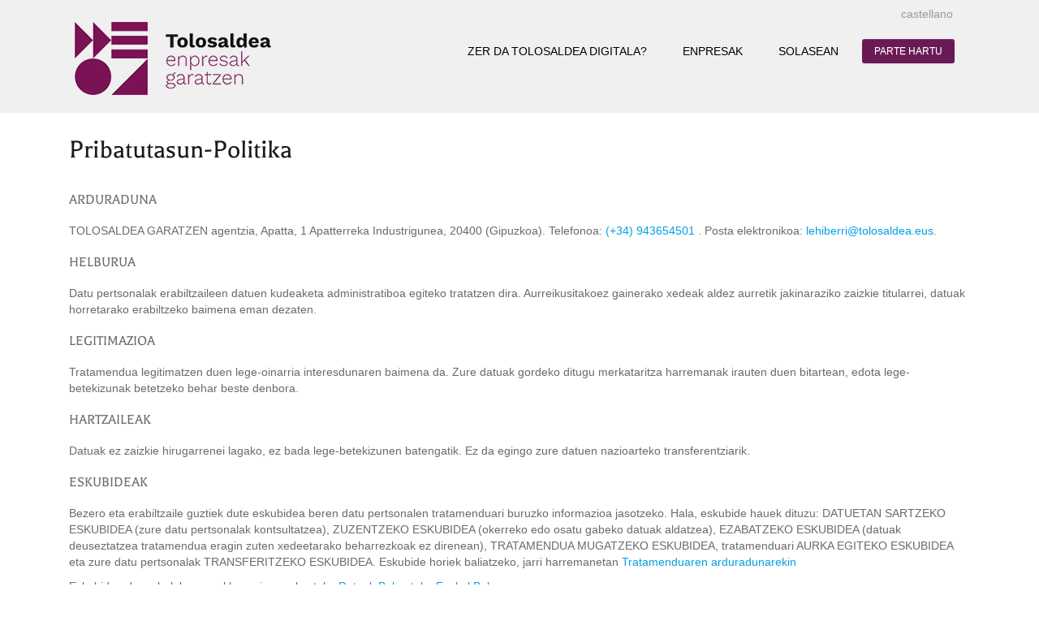

--- FILE ---
content_type: text/html; charset=UTF-8
request_url: https://tolosaldeadigitala.eus/pribatutasun-politika
body_size: 4454
content:
<!-- -->	<!DOCTYPE html>
<!--[if lt IE 7]>      <html class="no-js lt-ie9 lt-ie8 lt-ie7"> <![endif]-->
<!--[if IE 7]>         <html class="no-js lt-ie9 lt-ie8"> <![endif]-->
<!--[if IE 8]>         <html class="no-js lt-ie9"> <![endif]-->
<!--[if gt IE 8]><!--> <html class="no-js"> <!--<![endif]-->
    <head>
    	<base href="//tolosaldeadigitala.eus/" />
        <meta charset="utf-8">
        <meta http-equiv="X-UA-Compatible" content="IE=edge,chrome=1">
        <title>Pribatutasun-Politika Tolosaldea Digitala</title>
        <meta name="description" content="Lege-oharra eta webgunea erabiltzeko baldintzei buruzko informazioa.">
        <meta name="viewport" content="width=device-width">
        <meta name="viewport" content="width=device-width, initial-scale=1">
		<link rel="shortcut icon" href="favicon.ico" type="image/x-icon" />
		<link type="text/plain" rel="author" href="//tolosaldeadigitala.eus/humans.txt" />
		<link rel="stylesheet" href="css/font-awesome.min.css">
        <link href='css/Balthazar.css' rel='stylesheet' type='text/css'>
        <link rel="stylesheet" type="text/css" href="js/bootstrap-fileupload/bootstrap-fileupload.css" />
        
		<script type="text/javascript" src="js/jquery-1.10.2.min.js"></script>
        <script src="js/vendor/modernizr-2.6.2-respond-1.1.0.min.js"></script>
        
        <link rel="stylesheet" href="css/bootstrap.css">
        <link rel="stylesheet" href="css/bootstrap-theme.css">
        <link rel="stylesheet" href="css/main.css">
        
        <link rel="apple-touch-icon" href="apple-touch-icon.png" />
        <link rel="apple-touch-icon" sizes="57x57" href="apple-touch-icon-57x57.png" />
        <link rel="apple-touch-icon" sizes="72x72" href="apple-touch-icon-72x72.png" />
        <link rel="apple-touch-icon" sizes="76x76" href="apple-touch-icon-76x76.png" />
        <link rel="apple-touch-icon" sizes="114x114" href="apple-touch-icon-114x114.png" />
        <link rel="apple-touch-icon" sizes="120x120" href="apple-touch-icon-120x120.png" />
        <link rel="apple-touch-icon" sizes="144x144" href="apple-touch-icon-144x144.png" />
        <link rel="apple-touch-icon" sizes="152x152" href="apple-touch-icon-152x152.png" />
        <link rel="apple-touch-icon" sizes="180x180" href="apple-touch-icon-180x180.png" />

        
    </head>
    <body>
    <!-- Global site tag (gtag.js) - Google Analytics -->
<script async src="https://www.googletagmanager.com/gtag/js?id=UA-129656837-1"></script>
<script>
  window.dataLayer = window.dataLayer || [];
  function gtag(){dataLayer.push(arguments);}
  gtag('js', new Date());

  gtag('config', 'UA-129656837-1');
</script>
<script>function loadScript(a){var b=document.getElementsByTagName("head")[0],c=document.createElement("script");c.type="text/javascript",c.src="https://tracker.metricool.com/resources/be.js",c.onreadystatechange=a,c.onload=a,b.appendChild(c)}loadScript(function(){beTracker.t({hash:"b4d6c42a6a11110a6504bab4d89cf2d4"})});</script>

  
    <!--<div class="line l1"></div><div class="line l2"></div><div class="line l3"></div><div class="line l4"></div> -->
<!--[if lt IE 8]>
        <p class='text-center chromeframe'> Ene! Erabiltzen ari zaren nabigatzailea molde <strong>zaharrekoa</strong> da. <a href="http://browsehappy.com/">Eguneratu zure nabigatzailea</a> edo <a href="http://www.google.com/chromeframe/?redirect=true">instalatu Google Chrome Frame</a> gure web orrialdean behar bezala nabigatzeko.</p>
    <![endif]-->
    <div class="navbar navbar-inverse navbar-fixed-top">
      <div class="container">
      <div class="navbar-header col-xs-12 col-sm-12 col-md-12 col-lg-12">
          <ul class="right-mobile">
                <li><a href="//tolosaldeadigitala.eus/cas/pribatutasun-politika" title="Cambiar al idioma castellano">castellano</a></li>
      </ul>
          <button type="button" class="navbar-toggle" data-toggle="collapse" data-target=".navbar-collapse">
            <span class="icon-bar"></span>
            <span class="icon-bar"></span>
            <span class="icon-bar"></span>
          </button>
          
        </div>
        <div class="col-xs-12 col-sm-12 col-md-12 col-lg-3 text-center clear">
        	<div class="row">
            <a title="Tolosaldea Digitalaren portadara itzuli" href="."><img src="img/tolosaldea-digitala.png" class="img-responsive1"></a>
            </div>
        </div>
       
        <div class="navbar-collapse collapse">
         <div class="col-xs-12 col-sm-12 col-md-12 col-lg-9 text-center">
              <ul class="nav navbar-nav">
                    <li><a href="zer-da" title="Tolosaldea Digitala zer da?">Zer da Tolosaldea Digitala?</a></li>
                    <li><a href="tolosaldea-enpresak" title="Tolosaldea Digital enpresak">Enpresak</a></li>
                    <!--<li><a href="iragarkiak" title="Tolosaldea Digitala osatzen duten enpresen argitalpen, iragarkiak...">Iragarkiak</a></li>
                    <li><a href="albisteak" title="Tolosaldea Digital enpresei dagozkien albisteak">Berriak</a></li> -->
                    <li><a href="solasean" title="Enpresen arteko solasaldiak ikusteko atala">Solasean</a></li>
                                                            
	<li><a id="parte-button" class="btn-danger btn-sm" href="eu/login/" title="Hartu ezazu zuk ere parte">Parte hartu</a></li>
                  </ul>
          </div>
        </div><!--/.navbar-collapse -->
      </div>
    </div>
	
    <div class="container">
    <section class="link">
    <div class="col-md-12">
    
     <h1>Pribatutasun-Politika</h1>
    
    <h2>ARDURADUNA</h2>

<p>TOLOSALDEA GARATZEN agentzia, Apatta, 1 Apatterreka Industrigunea, 20400 (Gipuzkoa). Telefonoa: <a href="tel:+34943654501 ">(+34) 943654501 </a>. Posta elektronikoa: <a href="mailto:lehiberri@tolosaldea.eus">lehiberri@tolosaldea.eus</a>.</p>

<h2>HELBURUA</h2>

<p>Datu pertsonalak erabiltzaileen datuen kudeaketa administratiboa egiteko tratatzen dira. Aurreikusitakoez gainerako xedeak aldez aurretik jakinaraziko zaizkie titularrei, datuak horretarako erabiltzeko baimena eman dezaten.</p>

<h2>LEGITIMAZIOA</h2>

<p>Tratamendua legitimatzen duen lege-oinarria interesdunaren baimena da. Zure datuak gordeko ditugu merkataritza harremanak irauten duen bitartean, edota lege-betekizunak betetzeko behar beste denbora.</p>

<h2>HARTZAILEAK</h2>

<p>Datuak ez zaizkie hirugarrenei lagako, ez bada lege-betekizunen batengatik. Ez da egingo zure datuen nazioarteko transferentziarik.</p>

<h2>ESKUBIDEAK</h2>

<p>Bezero eta erabiltzaile guztiek dute eskubidea beren datu pertsonalen tratamenduari buruzko informazioa jasotzeko. Hala, eskubide hauek dituzu: DATUETAN SARTZEKO ESKUBIDEA (zure datu pertsonalak kontsultatzea), ZUZENTZEKO ESKUBIDEA (okerreko edo osatu gabeko datuak aldatzea), EZABATZEKO ESKUBIDEA (datuak deuseztatzea tratamendua eragin zuten xedeetarako beharrezkoak ez direnean), TRATAMENDUA MUGATZEKO ESKUBIDEA, tratamenduari AURKA EGITEKO ESKUBIDEA eta zure datu pertsonalak TRANSFERITZEKO ESKUBIDEA. Eskubide horiek baliatzeko, jarri harremanetan <a href="https://www.tolosaldeagaratzen.eus/kontaktua/" target="_blank">Tratamenduaren arduradunarekin</a></p>

<p>Eskubidea duzu, halaber, erreklamazioa aurkezteko <a href="http://www.avpd.euskadi.eus/s04-5213/eu/" target="_blank">Datuak Babesteko Euskal Bulegoa</a>n.</p>

 

       	
    </div>
    </section>

	</div>
    
      <form class="form-signin" name="form_password" id="form_password" method="post">
          <!-- Modal -->
          <div aria-hidden="true" aria-labelledby="myModalLabel" role="dialog" tabindex="-1" id="myModal" class="modal fade">
              <div class="modal-dialog">
                  <div class="modal-content">
                      <div class="modal-body">
					 
                     <div class="col-xs-12 col-sm-12 col-md-12 col-lg-12" id="social">
                     
                     <div class="login-wrap">
            	
                 <h2 class="form-signin-heading">Izen eman</h2>
                    
                    <div class="user-login-info">                  
                    
                    <div class="social-share">
    				<div class="text-center"><br/>
    				
                    <p>Elkarrizketa pribatuetan parte hartu ahal izateko:<br/><br/>
                    <strong>Saioa hasi</strong> ezazu Tolosaldea Digitala Sarean.<br/>
                    </p><br/>
                      
                     <p>Atal honetara berbideratua izango zara.</p><br/>
                        
                      <div id="countdown-1"></div><br/>
  
                     </div>
                    </div>
              		</div>   
              		<div class="clearfix"></div>                       
                   
                </div>
            		</div>
           
           
            </div>
            
            </div>

                  </div>
              </div>
          </div>
      </form>
     
    
<footer>
        <section class="statics">
      	<div class="container">
        <div class="row data">
            <ul class="bxslider">
				<li>
					<div class="col-xs-12 col-sm-6 col-md-3 col-lg-3 text-center statistics_number">
					<p><span class="icon_statics">+</span><i class="fa-4x counter"></span>
					</i></p>
					ENPRESA
					</div>
					
					<div class="col-xs-12 col-sm-6 col-md-3 col-lg-3 text-center statistics_number">
					<p><span class="icon_statics">+</span><i class="fa-4x counter1"></i></p>
					LANGILE
					</div>
					
					<div class="col-xs-12 col-sm-6 col-md-3 col-lg-3 text-center statistics_number">
					<p><i class="fa-4x counter2"></i></p>
					INDUSTRIAGUNE
					</div>

					<div class="col-xs-12 col-sm-6 col-md-3 col-lg-3 text-center statistics_number">
					 <p><i class="fa-4x counter3"></i></p>
					ENPRESA ATXIKITUAK
					</div>
				</li>
            </ul>
        
        </div>
        </div>
        </section>
        <div class="clearfix"></div>
        <section>  
            <div class="container">
        	<div class="row data">
            <div class="col-xs-12 col-sm-12 col-md-12 col-lg-4">
             <h2>Tolosaldea Digital enpresen artean sareak sortzen. Lankidetza baino haratago.</h2>
              <ul class="menu-footer">
                <li><a href="zer-da" title="Tolosaldea Digitala zer da?">Zer da?</a></li>
                <li><a href="tolosaldea-enpresak" title="Tolosaldea Digital enpresak">Enpresak</a></li>
                <!--<li><a href="iragarkiak" title="Tolosaldea Digitala osatzen duten enpresen argitalpen, iragarkiak...">Iragarkiak</a></li>
                <li><a href="albisteak" title="Tolosaldea Digital enpresei dagozkien albisteak">Berriak</a></li> -->
                <li><a href="solasean" title="Enpresen arteko solasaldiak ikusteko atala">Solasean</a></li>
                <li><a href="eu/login/" title="Parte hartu zuk ere">Parte hartu</a></li>
                <li><a href="pribatutasun-klausula-datu-pertsonal-babesa" title="Ohar legala">Ohar legala</a></li>
                <li><a href="pribatutasun-politika" title="Pribatutasun politika">Pribatutasun politika</a></li>
                <li><a href="cookie-politika" title="Cookie politika">Cookie politika</a></li>
              </ul>
              <div class="clearfix"></div>
            </div>
             <div class="col-lg-3">
              <h2>SARE SOZIALETAN ERE!</h2>
              <ul class="menu-footer-sare-sozialak">
              	<li><a href="https://goo.gl/maps/GxUDCUdKCbZb9ab68" target="_blank">Tolosa:  Apatta, 1 Apatterreka Industrigunea, 20400 (Gipuzkoa)</a></li>
                <li><i class="fa fa-linkedin fa-lg"></i> <a href="https://www.linkedin.com/company/tolosaldea-enpresak/ " target="_blank" title="Jarrai gaitzazu Linkedinen!">Linkedin</a></li>
				  <li><i class="fa fa-twitter fa-lg"></i> <a href="https://twitter.com/tolosaldeagara" target="_blank" title="Jarrai gaitzazu Twitterrean!">Twitter</a></li>
                <li><i class="fa fa-instagram fa-lg"></i> <a href="https://www.instagram.com/tolosaldeagaratzen/" target="_blank" title="Jarrai gaitzazu Instagramean!">Instagram</a></li>
                <li><i class="fa fa-facebook fa-lg"></i> <a href="https://www.facebook.com/tolosaldeagara/" target="_blank" title="Jarrai gaitzazu Facebookean!">Facebook</a></li>
                <li><i class="fa fa-youtube fa-lg"></i> <a href="https://www.youtube.com/channel/UCw_1Rb9a35F7DAZ8RhNxabQ" target="_blank" title="Jarrai gaitzazu Youtuben!">Youtube</a></li>
              </ul><br/>
            </div>
            <div class="col-lg-2">
            </div>
            <div class="col-lg-3 text-right signature">
              <br/><a href="https://www.tolosaldeagaratzen.eus/" target="_blank" title="Tolosaldea Garatzen"><img src="../img/tolosaldea-garatzen.png"></a><br/><br/>
			  <a href="https://www.gipuzkoa.eus/eu/hasiera" target="_blank" title="Gipuzkoako Foru Aldundia"><img src="../img/gipuzkoako-foru-aldundia.png"></a><br/><br/>
              <h3><i class="fa fa-phone"></i> 943.65.45.01 </h3>
              <h3 class="reverse">sue.aedlasolot@irrebihel</h3>
             <span><!--Producto <a href="http://aske.eus" title="Ask-e : Herramienta de participación ciudadana basada en software libre" target="_blank">Ask-e</a><br/> -->
              Diseinu eta garapena <a href="http://shareweb.eus" title="Shareweb : Web orrien garapen eta diseinuan, enpresa aditu eta espezializatua" target="_blank">Shareweb</a><br/> </span>
            </div>
            </div>
            </div>
         </div>
      </section>
      </footer>

<script src="js/TweenMax.min.js"></script>
        <script>
		
					
		$(document).ready(function(){
		  
			
			function count(a){
			  var counter = { var: 0 };
			  myAnimation =TweenMax.to(counter, 3, {
				var: a, 
				onUpdate: function () {
				  var number = Math.ceil(counter.var);
				  if (a==600)
				  {
				  $('.counter').html(number);
				  }
				  if (a==15000)
				  {
				  $('.counter1').html(number);
				  }
					if (a==53)
				  {
				  $('.counter2').html(number);
				  }
					if (a==66)
				  {
				  $('.counter3').html(number);
				  }
				   
					
					if(number === counter.var){ myAnimation.kill(); }
				},
				onComplete: function(){ 
				},    
				ease:Circ.easeOut
			  });
			}
			count(600);
			count(15000);
			count(53);
			count(66);
		});
        </script>      
     <!-- /container -->        <script src="//ajax.googleapis.com/ajax/libs/jquery/1.10.1/jquery.min.js"></script>
        <script>window.jQuery || document.write('<script src="js/vendor/jquery-1.10.1.min.js"><\/script>')</script>

        <script src="js/vendor/bootstrap.min.js"></script>

        <script src="js/plugins.js"></script>
        <script src="js/main.js"></script>
        <script src="js/jquery.form.js"></script>

    </body>
</html>


--- FILE ---
content_type: text/css; charset=utf-8
request_url: https://tolosaldeadigitala.eus/css/Balthazar.css
body_size: 154
content:
/* latin */
@font-face {
  font-family: 'Balthazar';
  font-style: normal;
  font-weight: 400;
  src: local('Balthazar Regular'), local('Balthazar-Regular'), url(https://fonts.gstatic.com/s/balthazar/v8/d6lKkaajS8Gm4CVQjFEfzh7p.woff2) format('woff2');
  unicode-range: U+0000-00FF, U+0131, U+0152-0153, U+02BB-02BC, U+02C6, U+02DA, U+02DC, U+2000-206F, U+2074, U+20AC, U+2122, U+2191, U+2193, U+2212, U+2215, U+FEFF, U+FFFD;
}


--- FILE ---
content_type: text/css; charset=utf-8
request_url: https://tolosaldeadigitala.eus/css/main.css
body_size: 7851
content:
#img_iframe
{
	border-top-width: 0px;
	border-right-width: 0px;
	border-bottom-width: 0px;
	border-left-width: 0px;
	border-top-style: none;
	border-right-style: none;
	border-bottom-style: none;
	border-left-style: none;
}
article
{
	margin-top:2em;
}
article h1
{
	margin-top:0em;
}
article a, .my_data a, section.link a, .protection_data_text a
{
	color:#009fe3;
}
.my_data a
{
	cursor:pointer;
}
body
{
	background:#fff;
	font-family: Arial,Helvetica,sans-serif;
	color:#6B6A6A;
}
select,textarea
{
	margin-bottom:15px;
}
li
{
	margin-bottom:1em;
}
a { 
color: #6B6A6A; 
text-decoration: none; 
transition: color .15s linear;
-webkit-transition: color .15s linear;
-moz-transition: color .15s linear; }
	
a:hover { 
text-decoration: none; 
transition: color .15s linear;
-webkit-transition: color .15s linear;
-moz-transition: color .15s linear;  }

a:focus { outline: thin dotted; }
a:active { outline: 0; }
#map{
  display: block;
  width: 100%;
  height: 300px;
  margin: 0 auto;
  -moz-box-shadow: 0px 5px 20px #ccc;
  -webkit-box-shadow: 0px 5px 20px #ccc;
  box-shadow: 0px 5px 20px #ccc;
}
#map.large{
  height:500px;
}
.data
{
	margin-top:3em;
	margin-bottom:2em;
}
i
{
	color:#1B1B1B;
	vertical-align:middle;
}
#home i
{
	color:#fff;
	vertical-align:middle;
}
.bxslider .fa-4x {
    font-size: 5em;
	color:#fff;
}
.bxslider li {
	display: block;
}
.icon_statics
{
	font-size: 5em;
	color:#fff;
	vertical-align:middle;
}
footer
{
	background-color:#000;
	color:#FFF;
}
footer h2
{
	font-family:inherit;
	font-size:inherit;
}
footer i
{
	color:#FFF;
}
.font-gray
{
	color:#A9A9A9;
}
#home .font-gray
{
	color:#fff;
}
#home .statics
{
	border-bottom-width: 1px;
	border-bottom-style: solid;
	border-bottom-color: #282828;
	margin-top:1em;
}
.statics
{
	border-bottom-width: 1px;
	border-bottom-style: solid;
	border-bottom-color: #282828;
	margin-top:2em;
}
h1
{
	font-size:34px;
	font-family: 'Balthazar', serif;
	margin-bottom:1em;
	margin-top:0.8em;
	color:#1B1B1B;
}
#participate
{
	margin:0px;
	padding:0px;
}
#participate .li1 h2,#participate .li2 h2,#participate .li3 h2
{
	padding-top: 0.7em;
}
h2, p span
{
	font-size: 18px;
	margin-bottom: 1em;
	text-transform: uppercase;
	font-family: 'Balthazar', serif;
}
h3
{
	font-size: 36px;
}
.menu-footer,.menu-footer-sare-sozialak
{
	list-style: none outside none;
	margin:0px;
	padding:0px;
}
.menu-footer li {
    border-bottom: 1px solid #282828;
    color: #A9A9A9;
    display: block;
    float: left;
    font-size: 10px;
    margin-right: 5%;
    padding: 6px 0;
    text-decoration: none;
    text-transform: uppercase;
    width: 40%;;
}
.menu-footer-sare-sozialak li {
    border-bottom: 1px solid #282828;
    color: #A9A9A9;
    display: block;
    font-size: 10px;
    margin-right: 0%;
    padding: 6px 0;
    text-decoration: none;
    text-transform: uppercase;
    width: 100%;;
}
.menu-footer-sare-sozialak i {
    color: #6B6A6A;
	margin-right:0.8em;
}
.line { width:100%; background:url('../img/waves.png') no-repeat top center; position:absolute; left:0; z-index:0;}
.l1 { height:46px; background-position: center top; top:-15px;z-index:5000;}
.l2 { height:61px; background-position: center -46px; top:-17px;z-index:5000;}
.l3 { height:78px; background-position: center -107px; top:-17px;z-index:5000;}
.l4 { height:109px; background-position: center bottom; top:-55px;z-index:5000;}

.right
{
	float:right;
}
.blue
{
	color:#007fb2;
}
.copyright
{
	font-size:9px;
}

h1.heading{padding:0px;margin: 0px 0px 10px 0px;text-align:center;font: 18px Georgia, "Times New Roman", Times, serif;}

/* width and height of google map */
#google_map {width: 100%; height: 800px;margin-top:0px; z-index:2;}
#google_map1 {width: 100%;margin-top:0px; z-index:2; background-color: #000; }

/* Marker Edit form */
.marker-edit label{display:block;}
.marker-edit label span {width: 100%;margin-bottom:0.5em;}
.marker-edit label input, .marker-edit label select{height: 24px;}
.marker-edit label textarea{height: 60px;}
.marker-edit label input, .marker-edit label select, .marker-edit label textarea {width: 100%;margin:0px;padding-left: 5px;border: 1px solid #DDD;border-radius: 3px; margin-bottom:0.6em;}

/* Marker Info Window */
h1.marker-heading{color: #585858;margin: 0px;padding: 0px;font: 18px "Trebuchet MS", Arial;border-bottom: 1px dotted #D8D8D8;}
div.marker-info-win {max-width: 300px;}
div.marker-info-win p{padding: 0px;margin: 10px 0px 10px 0;}
div.marker-inner-win{padding: 5px;}
/*button.save-marker, button.remove-marker{border: none;background: rgba(0, 0, 0, 0);color: #00F;padding: 0px;text-decoration: underline;margin-right: 10px;cursor: pointer;
}*/
#home button.remove-marker{border: none;background: rgba(0, 0, 0, 0);color: #00F;padding: 0px;text-decoration: underline;margin-right: 10px;cursor: pointer;
}

#filter-types
{
	margin-top:2em;
	margin-bottom:3em;
}
#filter-types li
{
	margin-right:1.2em;
}
#filter-types img
{
	padding-right:1em;
}
#searcher
{
	margin-top:3em;
	margin-bottom:2em;
}
#parte-button,#exit-button
{
	color:#FFF;
}
#parte-button:hover
{
	background-color:#047da2;
	opacity:0.8;
}
.navbar-header
{
	right:1.5em;
}
#poll-options
{
	margin:0px;
	padding-top:1.5em;;
	padding-bottom:1.5em;;
	list-style:none;
	padding-left:0em;
}
.align_user
{
	float:right;
}
.right-mobile
{
	float:right;
	margin:0px;
}
.right-mobile li
{
	margin:0px;
	padding:0px;
	list-style:none;
}
.right-mobile a
{
	color:#999999;
}
.right-mobile a:hover
{
	color:#009fe3;
}
.date li {
    border-bottom: medium none;
    color: #333333;
    display: inline;
    font-size: 12px;
    font-weight: normal;
    line-height: 15px;
    margin-bottom: 2em;
    margin-right: 1.5em;
    width: inherit;
	list-style:none;
}
.date1
{
	padding:0em;
}
.date1 li {
    border-bottom: medium none;
    color: #333333;
    float: left;
    font-size: 12px;
    font-weight: normal;
    line-height: 15px;
    margin-bottom: 2em;
    margin-right: 3em;
    width: inherit;
	list-style:none;
}
.categories1 {
    border-bottom: 1px solid #ffffff;
    border-radius: 2px;
    border-bottom: 1px solid #d0d0d0;
    color: #666666;
    font-size: 11px;
    font-weight: 700;
    margin-bottom: 1em;
    margin-left: 0;
    margin-top: 0;
    padding: 4px 15px;
    text-shadow: 0 1px 0 #ffffff;
    text-transform: uppercase;
    transition: all 0.2s ease-out 0s;
}
.categories2 {
    border-bottom: 1px solid #ffffff;
    border-radius: 2px;
    border-bottom: 1px solid #d0d0d0;
    color: #666666;
    font-size: 17px;
    font-weight: 700;
    margin-bottom: 0em;
    margin-left: 0;
    margin-top: 0;
    padding: 4px 15px;
    text-shadow: 0 1px 0 #ffffff;
    text-transform: uppercase;
    transition: all 0.2s ease-out 0s;
}
.categories {
    background: none no-repeat scroll left center #eaeaea;
    border-bottom: 1px solid #ffffff;
    border-radius: 2px;
    border-top: 1px solid #d0d0d0;
    color: #666666;
    cursor: pointer;
    font-size: 11px;
    font-weight: 700;
    margin-bottom: 0;
    margin-left: 0;
    margin-top: 0;
    padding: 4px 15px;
    text-shadow: 0 1px 0 #ffffff;
    text-transform: uppercase;
    transition: all 0.2s ease-out 0s;
}
.categories, .categories1 {
    float: left;
}
.categories a, .categories1 a {
    color: #666666;
}
.categories i, .categories1 i {
    font-size: 14px;
    margin-right: 0.8em;
}
.navigation-arrows
{
	padding:0em;
	float:right;
}
.share
{
	cursor: pointer;
}
.events-characteristic .circle {
    background: none repeat scroll 0 0 #56595b;
    border-radius: 82px;
    color: #ffffff;
    height: 2em;
    padding-top: 0.3em;
    position: relative;
    text-align: center;
    transition: background 0.15s linear 0s;
    vertical-align: middle;
    width: 2em;
}
.circle-block {
    float: left;
    width: 17%;
}
.events-characteristic i
{
	color:#fff;
}
footer h3
{
	margin-bottom:0em;
}
footer span
{
	font-size:11px;
}
footer span a
{
	color:#009fe3;
}
footer span a:hover
{
	opacity:0.8;
}
#send-ekarpena
	{
		width:100%;
	}
.data_basic
{
	padding-left:4em;
}
.protection_message
{
	margin-top:5px;
}
.social-share .shareon-whatsapp {
	display:none;
    background: none repeat scroll 0 0 #2fab1f;
}
.social-share li {
    display: inline;
    transition: background-color 0.5s ease 0s;
	text-align:center;
	margin-right:1.5em;
}
.social-share li a{

	color:#fff;
	padding-left:25px;
	padding-right:25px;
	padding-top:20px;
	padding-bottom:20px;

}
.social-share i
{
	color:#FFF;
	margin-right:0.2em;
}
.social-share a[class^="shareon-"] {
    border-radius: 3px;
    line-height: 100%;
    text-align: center;
	margin-bottom:0.5em;
	cursor:pointer;
}


.social-share .shareon-facebook  {
    background: none repeat scroll 0 0 #3b5998;
}.social-share a[class^="shareon-"] span img {
    margin: -2px 20px 0 0;
    vertical-align: middle;
    width: 30px;
}
.social-share .shareon-twitter {
    background: none repeat scroll 0 0 #55acee;
}
.social-share .shareon-sharetu {
    background: none repeat scroll 0 0 #a6a8ab;
}
.social-share .shareon-yahoo  {
    background: none repeat scroll 0 0 #620a72;
}
.social-share .shareon-google  {
    background: none repeat scroll 0 0 #d85232;
}
.social-share .shareon-linkedin  {
    background: none repeat scroll 0 0 #017eb4;
}
.social-share ul
{
	list-style:none;
	display:inline;
	padding:0px;
	margin:0px;
}
.img-responsive2
{
	width:200px;
}
.searcher
{
	text-align:center;
	z-index:3;
	top:0;
	background-color:rgba(0, 159, 227, 0.9);
	width: 100%; 
	padding-top:2%;
}
#parte-button:hover
{
	background-color: #691954;
 	border-color: #691954;
}
.searcher form
{
	width:100%;
	margin-left:auto;
	margin-right:auto;
}
#home_form input,#home_form select
{
	text-align:center;
	margin-bottom:2.3em;
}
.timeline-Widget
{
	background-color:#000 !important;
}
.twitter
{
	position: fixed; 
	right:1em;
}
iframe .border-left
{
	border-left-width: 1px;
	border-left-style: solid;
	border-left-color: #eee;
}
@media (max-width: 1199px) {
	.menu-footer li {
    width: 45%;;
	}
	.menu-footer {
		clear:both;
	}
	
	.signature
	{
		margin-top:2em;
	}
	.statics .col-lg-3
	{
		margin-bottom:3em;
	}
	.navbar-nav
	{
		float: none;
    	margin: 1.5em 8em 0;
	}
	#send-ekarpena
	{
		margin-top:1.5em;
	}
	.navbar-inverse .navbar-nav > li > a {
	  color: #979696;
	  margin-right:0.5em;
	}
	.row_mobile
	{
	margin-left: -15px;
	margin-right: -15px;
	}
	.social-share li
	{
		width:100%;
		margin:inherit;
		display:inline-block;
		margin-bottom:1em;
	}
	.social-share a[class^="shareon-"] {
		display:block;
}
.twitter
{
	display:none;
}
}
@media (max-width: 992px) {
	.social-share .shareon-whatsapp {
	display: block;
	}
	.menu-footer li {
    width: 100%;;
	}
	.navbar-nav
	{
    	margin: 1.5em 0em 0;
	}
	#filter-types li
	{
		width:90%;
		margin-bottom:2em;
	}
	.navbar
	{
		padding-bottom:2em;
		padding-top:0.4em;
	}
	.align_user
	{
		float:none;
		text-align:center;
	}
	.statistics_number
	{
		margin-bottom:1.5em;
	}
	.navbar-header
	{
		right:0.5em;
	}
	.navigation-arrows
	{
		text-align:center;
		float:left;
		width:100%;
		margin-bottom:1em;
	}
	.date1 li
	{
		width:100%;
	}
	
	.img-responsive2
	{
		width:100%;
	}
	.navbar,.searcher
	{
		position:inherit;
	}
	.searcher form
	{
		width:auto;
	}
}
@media (max-width: 768px) {
	.right
	{
		display:table;
		float:inherit;
	}
	
}
@media only screen and (max-width: 586px) {

	.img-responsive1 {
	  margin-bottom:1em;
	}
	.navbar-header
	{
		position:inherit;
		right:inherit;
	}
	#poll-options
	{
		padding-top:0.5em;;
		padding-bottom:3.5em;;
	}
	.container > .navbar-header, .container > .navbar-collapse
	{
		margin-left:0px;
		margin-right:0px;
	}
	.hidden-phone
	{
		display:none;
	}
	div.jp-interface
	{
		display:none;
	}
	
}
@media only screen and (max-width: 386px) {
.img-responsive1 {
  height: auto;
  max-width: 100%;
  
}
#google_map {height: 300px;}

}

#participate.fase li.li1,#participate.fase li.li2,#participate.fase li.li3,#participate.fase li.li4{
	height: 50px;
	background-position: 0px center;
	padding-top:0px;
}
.fase li.li1{
	list-style: none;
	margin-top: 0px;
	margin-right: 0px;
	margin-bottom: 10px;
	margin-left: 0px;
	padding-top: 10px;
	padding-right: 0px;
	padding-bottom: 0px;
	padding-left: 60px;
	background-repeat: no-repeat;
	background-image: url(../img/1.png);
	background-position: 0px top;
	height:50px;
}

.fase li.li2{
	list-style: none;
	margin-top: 0px;
	margin-right: 0px;
	margin-bottom: 10px;
	margin-left: 0px;
	padding-top: 10px;
	padding-right: 0px;
	padding-bottom: 0px;
	padding-left: 60px;
	background-repeat: no-repeat;
	background-image: url(../img/2.png);
	background-position: 0px top;
	height:50px;
}
.fase li.li3{
	list-style: none;
	margin-top: 0px;
	margin-right: 0px;
	margin-bottom: 10px;
	margin-left: 0px;
	padding-top: 10px;
	padding-right: 0px;
	padding-bottom: 0px;
	padding-left: 60px;
	background-repeat: no-repeat;
	background-image: url(../img/3.png);
	background-position: 0px top;
	height:50px;
}

.fase li.li4{
	list-style: none;
	margin-top: 0px;
	margin-right: 0px;
	margin-bottom: 10px;
	margin-left: 0px;
	padding-top: 10px;
	padding-right: 0px;
	padding-bottom: 0px;
	padding-left: 60px;
	background-repeat: no-repeat;
	background-image: url(../img/4.png);
	background-position: 0px top;
	height:50px;
}
#register.form-signin,#register_edit.form-signin {
    background: none repeat scroll 0 0 #fff;
    max-width: 100%;
}
#online_marker.form-signin {
    max-width: 100%;
	background: none repeat scroll 0 0 #f0f0f0;
}
.form-signin {
    background: none repeat scroll 0 0 #fff;
    max-width: 100%;
}
.form-signin .btn-login {
    background: none repeat scroll 0 0 #1fb5ac;
    color: #fff;
    font-family: 'Open Sans',sans-serif;
    font-weight: 300;
    margin: 20px 0 5px;
    text-transform: uppercase;
}
.form-signin h2.form-signin-heading {
    background: none repeat scroll 0 0 #aec785;
    border-bottom: 10px solid #a0b87e;
    border-radius: 5px 5px 0 0;
    color: #fff;
    font-family: 'Open Sans',sans-serif;
    font-size: 18px;
    font-weight: 300;
    margin: 0;
    padding: 35px 15px;
    text-align: center;
    text-transform: uppercase;
}
.user-login-info {
    background: none repeat scroll 0 0 #eaeaec;
    padding: 20px;
    border-radius: 5px 5px 0 0;
}
.form-signin input[type="text"], .form-signin input[type="password"], #change_password input[type="text"], #change_password input[type="password"] {
    border: 1px solid #eaeaea;
    border-radius: 5px;
    box-shadow: none;
    font-size: 12px;
    margin-bottom: 15px;
}
.form-signin .form-control {
    box-sizing: border-box;
    font-size: 12px;
    height: auto;
    padding: 10px;
    position: relative;
}

#register,#anonymous,#anonymous_identify,#register_edit
{
	display:none;
}

#register_edit
{
	margin-top:1.5em;
}

em {
    display: inline-block;
    margin-bottom: 1em;
	font-size:0.9em;
}
#exit-button:hover,
#exit-button:focus,
#exit-button:active
{
  color: #ffffff;
  background-color: #d2322d;
  border-color: #ac2925;
}
.current
{background:#e5e5e5}

/**/
/* CSS3 EFFECTS */
.view {
   width: 150px;
   height: 150px;
   overflow: hidden;
   position: relative;
   text-align: center;
   cursor: default;
   display:block;
}
.view .mask {
   width: 50px;
   height: 50px;
   position: absolute;
   overflow: hidden;
   top: 0;
   left: 0;
}
.view img {
   display: block;
   position: relative;
}
.view a.info {
	display: inline-block;
	text-decoration: none;
	padding: 0;
	text-indent: -9999px;
	width: 20px;
	height: 20px;
	background-image: url(../img/link.png);
	background-repeat: no-repeat;
	background-position: center center;
}
.second-effect .mask {
   opacity: 0;
   overflow:visible;
   border:0px solid rgba(0,0,0,0.7);
   -moz-box-sizing:border-box;
   -webkit-box-sizing:border-box;
   box-sizing:border-box;
   -webkit-transition: all 0.4s ease-in-out;
   -moz-transition: all 0.4s ease-in-out;
   -o-transition: all 0.4s ease-in-out;
   -ms-transition: all 0.4s ease-in-out;
   transition: all 0.4s ease-in-out;
   width: 50px;
   height: 50px;
}
.second-effect a.info {
	position:relative;
	top:-10px;
	opacity:0;
   -moz-transform:scale(0,0);
   -webkit-transform:scale(0,0);
   -o-transform:scale(0,0);
   -ms-transform:scale(0,0);
   transform:scale(0,0);
   -webkit-transition: -webkit-transform 0.2s 0.1s ease-in, opacity 0.1s ease-in-out;
   -moz-transition: -moz-transform 0.2s 0.1s ease-in, opacity 0.1s ease-in-out;
   -o-transition: -o-transform 0.2s 0.1s ease-in, opacity 0.1s ease-in-out;
   -ms-transition: -ms-transform 0.2s 0.1s ease-in, opacity 0.1s ease-in-out;
   transition: transform 0.2s 0.1s ease-in, opacity 0.1s ease-in-out;
}
.second-effect:hover .mask {
   opacity: 1;
   border:100px solid rgba(0,0,0,0.7);
}
.second-effect:hover a.info {
	opacity:1;
	-moz-transform:scale(1,1);
	-webkit-transform:scale(1,1);
	-o-transform:scale(1,1);
	-ms-transform:scale(1,1);
	transform:scale(1,1);
	-moz-transition-delay:0.3s;
	-webkit-transition-delay:0.3s;
	-o-transition-delay:0.3s;
	-ms-transition-delay:0.3s;
	transition-delay:0.3s;
}
.isotope-item {
  z-index: 2;
  display:block;
}

.isotope-hidden.isotope-item {
  /*pointer-events: none;*/
  z-index: -1;
  display:none;
}
.isotope,
.isotope .isotope-item {
  -webkit-transition-duration: 0.8s;
     -moz-transition-duration: 0.8s;
      -ms-transition-duration: 0.8s;
       -o-transition-duration: 0.8s;
          transition-duration: 0.8s;
}

.isotope {
  -webkit-transition-property: height, width;
     -moz-transition-property: height, width;
      -ms-transition-property: height, width;
       -o-transition-property: height, width;
          transition-property: height, width;
}

.isotope .isotope-item {
  -webkit-transition-property: -webkit-transform, opacity;
     -moz-transition-property:    -moz-transform, opacity;
      -ms-transition-property:     -ms-transform, opacity;
       -o-transition-property:      -o-transform, opacity;
          transition-property:         transform, opacity;
}
.isotope.no-transition,
.isotope.no-transition .isotope-item,
.isotope .isotope-item.no-transition {
  -webkit-transition-duration: 0s;
     -moz-transition-duration: 0s;
      -ms-transition-duration: 0s;
       -o-transition-duration: 0s;
          transition-duration: 0s;
}
.isotope.infinite-scrolling {
  -webkit-transition: none;
     -moz-transition: none;
      -ms-transition: none;
       -o-transition: none;
          transition: none;
}

#photo-gallery{
	margin-left:0px;
}
.events{
	margin: 10px 0.95%;
	position: relative;
	transition: all 0.3s ease-out 0s;
	width: 23%;	
}
.events p{
	position:absolute;
	left:0px;
	bottom:10px;
	background-color:#DE8A08;
	-moz-opacity: 0.8;
	-webkit-opacity: 0.8;
	opacity: 0.8;
	-ms-filter: "progid:DXImageTransform.Microsoft.Alpha(Opacity=100)";
	font-size:1.2em;
	font-weight:bold;
	color:#fff;
	padding:10px;
	
}
.portfolio-wrapper {
		overflow:hidden;
		position: relative !important;
		background: #666;
		cursor:pointer;
	}

.events img {
max-width:100%;
position: relative;
}

.events .label {
position: absolute;
width: 100%;
height:auto;
bottom:-100px;
text-align:center;
color:#FFFFFF;
}
.events .label a {
color:#FFFFFF;
font-size:13px;
font-weight:inherit;
}

.events .label-bg {
background: #979696;
width: 100%;
height:100%;
position: absolute;
top:0;
left:0;
}

.events .label-text {
color:#fff;
position: relative;
z-index:500;
padding:5px 8px;

}

.events .text-category {
	display:block;
	font-size:9px;
}
.events-characteristic
{
	background:#eee;
	padding-top: 2.2em;
	padding-right: 0em;
	padding-bottom: 1.2em;
	padding-left: 1.2em;
	margin-bottom:4.5em;
}
.events-characteristic h2
{
	margin-top:0em;
}
.events-characteristic .col-md-3
{
	margin-bottom:2em;
}
#anonymous_identify.block
{
	display:block;
}

.navigation-arrows a
{
	color:#878787;
}
.navigation-arrows li {
    border-bottom: 0 none;
    cursor: pointer;
    display: inline;
    font-size: 40px;
    margin-left: 10px;
    opacity: 0.3;
    z-index: 10;
	margin-top: 0.8em;
}
.circle-block-rest
{
	float:left;
	width:78%;
	padding-left:5%;
}
.remove-marker
{
	display:none;
}
.search_button
{
	padding-right:0px;
}
.number li
{
	list-style:decimal;
}
@media (max-width: 1200px) {
	.search_button
	{
		padding-left:0px;
	}
}
@media screen and (max-width: 970px) {
	.events .label {
	bottom:0px;
	}
	
	img { max-width: 100% !important; }
	
	.events{
	width: 100%;
	}
	.events .label {
		position: absolute;
		width:100%;
	}
	.portfolio-wrapper {
		overflow: visible;
		position: absolute;
		margin-bottom:3em;
	}
	.right-mobile 
	{
		float:left;
		margin-top:0.5em;
		padding-left:0em;
	}
	.circle-block-rest
	{
		width:58%;
	}
	.circle-block
	{
		padding-left:5%;
		width:12%;
	}
	
}
.lazy
{
	width:100%;
}
#side_bar h2
{
	margin-bottom:0.5em;
}
/*.news_description iframe,*/.news_description embed, .news_description object {
    height: 520px;
    margin-bottom: 1em;
    margin-top: 1em;
    width: 100%;
    z-index: 1;
}
.news_description iframe {
    margin-bottom: 1em;
    margin-top: 1em;
    width: 100%;
    z-index: 1;
}
/* ------------ Inkestaren class ------------ */
.bars{
	float:left;
	height:12px;
	background:#da5a32;
	padding:0px;
}
.bars_azkena{
	float:left;
	height:12px;
	background:#0066cc;
	padding:0px;
}

.divs{
	float:left;
	margin-right:10px;
	width:55px; 
	margin-left:10px;
}
.poll_answer
{
	float:left; 
	width:70%;
}
.poll_quantity_votes
{
	float:left; 
	width:10px;
}
#total_votes
{
	float:right;
	*float:none;
	padding: 0px;
	margin-top: 8px;
	*margin-top: 0px;
	margin-right: 0px;
	margin-bottom: 0px;
	margin-left: 0px;
	*margin-left:35px;
}
#poll_response ol
{
	padding: 0px;
	margin-top: 0px;
	margin-right: 0px;
	padding-bottom: 4px;
	margin-left: 0px;	
}

#poll-options label
{
	padding-left:1em;
}
.poll_answer_div
{
	margin-bottom:1.5em;
}
#side_bar h2
{
	padding-top:0em;
	margin-top:0em;
}
.w100
{
	width:100%;
}
/*table*/
.table-advance tr td {
    vertical-align:middle !important;
}
.no-border {
    border-bottom:none;
}
.dataTables_length,.dataTables_filter {
    padding:15px;
}
.dataTables_info {
    padding:0 15px;
}
.dataTables_filter {
    float:right;
}
.dataTables_length select {
    width:65px;
    padding:5px 8px;
}
.dataTables_length label,.dataTables_filter label {
    font-weight:300;
}
.dataTables_filter label {
    width:100%;
}
.dataTables_filter label input {
    width:78%;
}
.border-top {
    border-top:1px solid #ddd;
}
.dataTables_paginate.paging_bootstrap.pagination li {
    float:left;
    margin:0 1px;
    border:1px solid #ddd;
    border-radius:3px;
    -webkit-border-radius:3px;
    list-style: none;
}
.dataTables_paginate.paging_bootstrap.pagination li.disabled a {
    color:#c7c7c7;
}
.dataTables_paginate.paging_bootstrap.pagination li a {
    color:#797979;
    padding:5px 10px;
    display:inline-block;
}
.dataTables_paginate.paging_bootstrap.pagination li:hover a,.dataTables_paginate.paging_bootstrap.pagination li.active a {
    color:#797979;
    background:#eee;
    border-radius:3px;
    -webkit-border-radius:3px;
}
.dataTables_paginate.paging_bootstrap.pagination {
    float:right;
    margin-top:-5px;
    margin-bottom:15px;
}
.dataTable tr:last-child {
    border-bottom: 1px solid #ddd;
}
/*advanced table*/
.general-table .progress {
    margin-bottom:0;
}
.adv-table table tr td {
    padding:10px;
}
.adv-table table.display thead th {
    border-bottom:1px solid #DDDDDD;
    padding:10px;
}
tr.odd.gradeA td.sorting_1,tr.odd td.sorting_1,tr.even.gradeA td.sorting_1 {
    background:none;
}
td.details {
    background-color:#eee;
}
td.details table tr td,.dataTable tr:last-child {
    border:none;
}
.adv-table table.display tr.odd.gradeA {
    background-color:#F9F9F9;
}
.adv-table table.display tr.even.gradeA {
    background-color:#FFFFFF;
}
.adv-table .dataTables_filter label input {
    float:right;
    margin-left:10px;
    width:75%;
}
.adv-table .dataTables_filter label {
    line-height:33px;
    width:100%;
}
.adv-table .dataTables_length select {
    display:inline-block;
    margin:0 10px 0 0;
    padding:5px 8px;
    width:65px;
}
.adv-table .dataTables_info,.dataTables_paginate {
    padding:15px 0;
}
.adv-table .dataTables_length,.adv-table .dataTables_filter {
    padding:15px 0;
}
.cke_chrome {
    border:none !important;
}
.editable-table .dataTables_filter {
    width:100%;
}
tr.odd.gradeX td.sorting_1,tr.even.gradeX td.sorting_1,table.display tr.even.gradeX,table.display tr.gradeX,tr.even.gradeU td.sorting_1,tr.even td.sorting_1,table.display tr.even.gradeC,table.display tr.gradeC,tr.odd.gradeC td.sorting_1,table.display tr.even.gradeU,table.display tr.gradeU,tr.odd.gradeU td.sorting_1 {
    background: none !important;
}
.none
{
	display:none;
}
a.down_mapa
{
	color:#009fe3;
}
/*general page*/
.progress-xs {
    height:10px;
}
.progress-sm {
    height:12px;
}
.panel-heading .nav {
	border: medium none;
	font-size: 13px;
	margin-top: -10px;
	margin-right: -15px;
	margin-bottom: -10px;
	margin-left: -15px;
}
.tab-bg-dark-navy-blue ul>li>a {
    display:block;
    padding:20px 15px !important;
}
.tab-bg-dark-navy-blue {
    background:#e0e1e7 !important;
    border-radius:5px 5px 0 0;
    -webkit-border-radius:5px 5px 0 0;
    border-bottom:none;
}

.tab-bg-dark-navy-blue li a:hover, .tab-bg-dark-navy-blue li.active a {
    border-radius: 0 !important;
    background: #f0f0f0 !important;
    color: #1FB5AD !important;
}
.panel-heading .nav>li>a,.panel-heading .nav>li.active>a,.panel-heading .nav>li.active>a:hover,.panel-heading .nav>li.active>a:focus {
    border-width:0;
    border-radius:0;
}
.panel-heading .nav>li>a {
    color:#898989;
}
.panel-heading .nav>li.active>a,.panel-heading .nav>li>a:hover {
    color:#1fb5ad;
    background:#f0f0f0;
}
.panel-heading .nav>li:first-child.active>a,.panel-heading .nav>li:first-child>a:hover {
    border-radius:4px 0 0 0 !important;
    -webkit-border-radius:4px 0 0 0 !important;
}
.tab-right {
    height:58px;
}
.panel-heading.tab-right .nav>li:first-child.active>a,.tab-right.panel-heading .nav>li:first-child>a:hover {
    border-radius:0;
    -webkit-border-radius:0;
}
.panel-heading.tab-right .nav>li:last-child.active>a,.tab-right.panel-heading .nav>li:last-child>a:hover {
    border-radius:0 4px 0 0;
    -webkit-border-radius:0 4px 0 0;
}
.panel-heading.tab-right .nav-tabs>li>a {
    margin-left:1px;
    margin-right:0px;
}
.m-bot20 {
    margin-bottom:20px;
}
.m-bot-none {
    margin-bottom:0;
}
.wht-color {
    color:#fff;
}
.close-sm {
    font-size: 14px;
}
.clear
{
	clear:both;
}
.vertical-middle
{
	vertical-align:middle;
}
.share-box
{
	width: 30px;
	height: 30px;
	vertical-align: middle;
	text-align: center;
	padding-top: 5px;
	border: 1px solid #dbdce4;
	float:left;
	margin-left:5px;
	font-size:0.8em;
}
.cursor
{
	cursor:pointer;
}
.left
{
	float:left;
}
.blue
{
	color:#0599c7;
}

/*Cuenta atras*/
figure, figcaption {
	display: block;
}

.transition {
    -webkit-transition: top 400ms linear;
    -moz-transition: top 400ms linear;
    -ms-transition: top 400ms linear;
    -o-transition: top 400ms linear;
    transition: top 400ms linear;
}

.timeTo {
	font-family: Tahoma, Verdana, Aial, sans-serif;
	font-size: 28px;
	line-height: 108%;
	font-weight: bold;
	height: 32px;
}

.timeTo span {
	vertical-align: top;
}

.timeTo.timeTo-white div {
	color: black;
    background: #ffffff; /* Old browsers */
    background: -moz-linear-gradient(top, #ffffff 38%, #cccccc 100%); /* FF3.6+ */
    background: -webkit-gradient(linear, left top, left bottom, color-stop(38%,#ffffff), color-stop(100%,#cccccc)); /* Chrome,Safari4+ */
    background: -webkit-linear-gradient(top, #ffffff 38%,#cccccc 100%); /* Chrome10+,Safari5.1+ */
    background: -o-linear-gradient(top, #ffffff 38%,#cccccc 100%); /* Opera 11.10+ */
    background: -ms-linear-gradient(top, #ffffff 38%,#cccccc 100%); /* IE10+ */
    background: linear-gradient(to bottom, #ffffff 38%,#cccccc 100%); /* W3C */
    filter: progid:DXImageTransform.Microsoft.gradient( startColorstr='#ffffff', endColorstr='#cccccc',GradientType=0 ); /* IE6-9 */
}
.timeTo.timeTo-black div {
	color: white;
    background: #45484d; /* Old browsers */
    background: -moz-linear-gradient(top, #45484d 0%, #000000 100%); /* FF3.6+ */
    background: -webkit-gradient(linear, left top, left bottom, color-stop(0%,#45484d), color-stop(100%,#000000)); /* Chrome,Safari4+ */
    background: -webkit-linear-gradient(top, #45484d 0%,#000000 100%); /* Chrome10+,Safari5.1+ */
    background: -o-linear-gradient(top, #45484d 0%,#000000 100%); /* Opera 11.10+ */
    background: -ms-linear-gradient(top, #45484d 0%,#000000 100%); /* IE10+ */
    background: linear-gradient(to bottom, #45484d 0%,#000000 100%); /* W3C */
    filter: progid:DXImageTransform.Microsoft.gradient( startColorstr='#45484d', endColorstr='#000000',GradientType=0 ); /* IE6-9 */
}

.timeTo.timeTo-black .timeTo-alert {
    background: #a74444; /* Old browsers */
    background: -moz-linear-gradient(top, #a74444 0%, #3f0000 67%); /* FF3.6+ */
    background: -webkit-gradient(linear, left top, left bottom, color-stop(0%,#a74444), color-stop(67%,#3f0000)); /* Chrome,Safari4+ */
    background: -webkit-linear-gradient(top, #a74444 0%,#3f0000 67%); /* Chrome10+,Safari5.1+ */
    background: -o-linear-gradient(top, #a74444 0%,#3f0000 67%); /* Opera 11.10+ */
    background: -ms-linear-gradient(top, #a74444 0%,#3f0000 67%); /* IE10+ */
    background: linear-gradient(to bottom, #a74444 0%,#3f0000 67%); /* W3C */
    filter: progid:DXImageTransform.Microsoft.gradient( startColorstr='#a74444', endColorstr='#3f0000',GradientType=0 ); /* IE6-9 */
}

.timeTo.timeTo-white .timeTo-alert {
    background: #ffffff; /* Old browsers */
    background: -moz-linear-gradient(top, #ffffff 35%, #e17373 100%); /* FF3.6+ */
    background: -webkit-gradient(linear, left top, left bottom, color-stop(35%,#ffffff), color-stop(100%,#e17373)); /* Chrome,Safari4+ */
    background: -webkit-linear-gradient(top, #ffffff 35%,#e17373 100%); /* Chrome10+,Safari5.1+ */
    background: -o-linear-gradient(top, #ffffff 35%,#e17373 100%); /* Opera 11.10+ */
    background: -ms-linear-gradient(top, #ffffff 35%,#e17373 100%); /* IE10+ */
    background: linear-gradient(to bottom, #ffffff 35%,#e17373 100%); /* W3C */
    filter: progid:DXImageTransform.Microsoft.gradient( startColorstr='#ffffff', endColorstr='#e17373',GradientType=0 ); /* IE6-9 */
}

.timeTo figure {
	display: inline-block;
	margin: 0;
	padding: 0;
}
.timeTo figcaption {
	text-align: center;
	/*font-size: 12px;*/
	line-height: 80%;
	font-weight: normal;
	color: #888;
}

.timeTo div {
	position: relative;
	display: inline-block;
	/*width: 25px;
	height: 30px;*/
	border-top: 1px solid silver;
	border-right: 1px solid silver;
	border-bottom: 1px solid silver;
	overflow: hidden;
}
.timeTo div.first {
	border-left: 1px solid silver;
}

.timeTo ul {
	list-style-type: none;
	margin: 0;
	padding: 0;
	position: absolute;
	left: 3px;
}

.timeTo ul li {
    margin: 0;
    padding: 0;
    list-style: none;
}
.social-media
{
	margin:0px;
	padding:0px;
}
.social-media li
{
	margin:0px;
	padding:0px;
	width:inherit;
}
footer h3
{
	font-size: 1.8em;
	margin-top:0px;
}
.recent-act {
    border-collapse: collapse;
    border-spacing: 0;
    display: table;
    position: relative;
    table-layout: fixed;
    width: 100%;
}
.recent-act:before {
    background-color: #eeeeee;
    bottom: 0;
    content: "";
    left: 50%;
    position: absolute;
    top: 50px;
    width: 2px;
    z-index: 0;
}
.activity-desk .day_title {
    font-size: 14px;
    font-weight: bold;
    margin: 0 0 10px;
    text-transform: uppercase;
}
.activity-icon.terques {
    background: none repeat scroll 0 0 #8fd6d6;
}
.activity-icon.red {
    background: none repeat scroll 0 0 #ef6f66;
}
.activity-icon.orange {
    background: none repeat scroll 0 0 #e36a09;
}
.activity-icon.purple {
    background: none repeat scroll 0 0 #bda4ec;
}
.activity-icon.green {
    background: none repeat scroll 0 0 #aec785;
}
.activity-icon.yellow {
    background: none repeat scroll 0 0 #fed65a;
}
.activity-icon.blue {
    background: none repeat scroll 0 0 #009fe3;
}
.activity-icon {
    border-radius: 50%;
    color: #ffffff;
    height: 30px;
    line-height: 30px;
    margin: 20px auto;
    position: relative;
    text-align: center;
    width: 30px;
}
.activity-icon {
    background: none repeat scroll 0 0 #c7cbd6;
}
.activity-desk {
    background: none repeat scroll 0 0 #f2f2f2;
    border-radius: 5px;
    padding: 30px 30px;
    position: relative;
    text-align: center;
}

.activity-desk .terques {
    color: #1fb5ad;
}
.activity-desk .red {
    color: #ef6f66;
}
.activity-desk .purple {
    color: #bda4ec;
}
.activity-desk .green {
    color: #aec785;
}
.activity-desk .yellow {
    color: #fed65a;
}
.activity-desk .blue {
    color: #009fe3;
}
.activity-icon i
{
	color:#fff;
}

.recent-act div.activity-desk:hover {
    background-color: #ebeaea; 
}

.recent-act a:hover,.recent-act a:active
{
	color:inherit;
	text-decoration: none;
}
#content-blog img
{
	margin-right:0.3em;
	margin-bottom:0.3em;
}
#hidden-table-info .fa-search-plus
{
	font-size: 1.6em;
    margin-top: 0.2em;
}
#hidden-table-info .fa-map-marker
{
	font-size: 1.7em;
    margin-top: 0.2em;
}
#img_iframe
{
	height:150px;
	width:160px;
}
.btn-danger
{
	cursor:pointer;
}
.activity-desk a.save-comment:hover
{
	color:#fff;
}
.display_none
{
	display:none;
}
.line_right
{
	border-right-width: 1px;
	border-right-style: solid;
	border-right-color: #CCC;
}
.login-wrap .social-share li a
{
	padding: 30px 105px;
}

.login-wrap .social-share li
{
	 display: inline-flex;
	 margin-bottom:2.1em;
	 margin-right:inherit;
	 width:100%;
}
.login-wrap .social-share .shareon-facebook {
    width: 100%;
}
.login-wrap .social-share .shareon-twitter {
    width: 100%;
}
.login-wrap .social-share .shareon-sharetu {
    width: 100%;
}
.login-wrap .social-share li a
{
	padding: 30px 0px;
}
.social-share .shareon-matriculate {
    background: #e36a09 none repeat scroll 0 0;
}
/*#alegiako_udala{
	position: relative;
	width: 215px;
	height: 78px;
	cursor: pointer;
	background-image: url(../img/udal-logoak/alegiako-udala.png);
	background-position: 15px;
	background-repeat:no-repeat;
}*/
.reverse {
    unicode-bidi: bidi-override;
    direction: rtl;
}
.aske li
{
	text-transform:inherit;
	font-size:13px;	
}
.aske a
{
	color:#0599c7;	
}
.modal-backdrop{
  opacity:0; transition:opacity .2s;
}
.modal-backdrop.in{
  opacity:0.96;
}

.searcher input,.searcher select
{
	height:3em;
	margin-bottom:1em;
}
.searcher h1
{
	color:#FFF;
	margin-bottom:1em;
	margin-top:1em;
	font-size:50px;
}

#searcher_button
{
	height:2em;
	font-size:24px;
}
#searcher_button1
{
	height: inherit;
	font-size:inherit;
	background:#8e8888;
	border:0;
}
.warning1 {
	background-image: url(../img/error.png);
	background-position: 15px center;
	background-repeat: no-repeat;
	border: 2px solid #FFC237;
	background-color: #FFEAA8;
	color: #826200;
}
.success1 {
	background-image: url(../img/accept.png);
	background-position: 15px center;
	background-repeat: no-repeat;
	border: 2px solid #99C600;
	background-color: #EFFFB9;
	color: #3C5A01;
}

.failure1 {
	background-image: url(../img/exclamation.png);
	background-position: 15px center;
	background-repeat: no-repeat;
	border: 2px solid #EB5339;
	background-color: #FCCAC2;
	color: #AC260F;
}

.information1 {
	background-image: url(../img/information.png);
	background-position: 15px center;
	background-repeat: no-repeat;
	border: 2px solid #418ACC;
	background-color: #D0E4F4;
	color: #235685;
}
#delete_img
{
	padding-left:6em;
	padding-top:2em;
	padding-bottom:2em;
	margin-bottom:1em;
	font-size:10px;
}
.file_div
{
	height: 200px;
	background-color: #fff;
	padding-top: 3em;
	font-size:1.5em;
}
.social-share
{
	margin-top:4em;
	margin-bottom:4em;
}
.img-logo
{
	/*-webkit-filter: grayscale(100%);
    filter: grayscale(100%);*/
	width:100px;
}
#company .dataTables_filter,#company .dataTables_length
{
	display:none;
}
em.error
{
	color:#F00;
}
em.val_pas,em.success
{
	color:#6B6A6A;
}
.mostrar
{
	display:block;
}
.oculto
{
	display:none;
}
.home_p
{
	text-align:left; 
	color:#fff;
	font-size:16px
}
.profile-information
{
	border-radius:5;
}
.profile-information h1,.profile-information h1 a
{
	color: #1B1B1B;
}

/*profile*/
/*.profile-information .profile-pic img {
    width:100px;
    height:100px;
    border-radius:50%;
    -webkit-border-radius:50%;
    border:5px solid #f1f2f7;
	margin-bottom:0px;
}*/

.profile-information .profile-pic img {
    width:100%;
    height:auto;
    /*border-radius:50%;
    -webkit-border-radius:50%;
    border:5px solid #f1f2f7;
	margin-bottom:0px;*/
}


.profile-information {
	padding-bottom: 50px;
	padding-top: 50px;
}
.profile-information .profile-desk p {
    display:inline-block;
}
.profile-information .profile-desk span {
	padding:0 !important;
    display:inline-block;
	font-size:12px;
	margin-bottom:2em;
}
.profile-information .profile-statistics h1 {
    color:#757575;
    font-size:24px;
    font-weight:400;
	
} 
.profile-information .profile-statistics p {
    margin-bottom:15px;
    display:inline-block;
}
.profile-information .profile-statistics ul {
    margin-top:10px;
	padding:0 !important;
	margin:0 !important;
}
.profile-information .profile-statistics ul li {
    float:left;
    margin-right:10px;
	margin-bottom:10px;
    list-style: none;
}
.profile-information .profile-statistics ul li a {
    background:#fff;
    text-align:center;
    border-radius:50%;
    -webkit-border-radius:50%;
    width:30px;
    height:30px;
    line-height:30px;
    float:left;
	font-size:20px !important;
}
.profile-information .profile-statistics ul li i {
	font-size:20px !important;
}
.profile-information .profile-statistics ul li a:hover {
    color: #FFB600;
}
.bx-controls
{
	display:none;
}
/*-----*/

@media only screen and (max-width: 586px) {
	.profile-information h1,.profile-information .profile-desk span
	{
		text-align:center;
	}
}
.gm-style .gm-style-iw-c
{
	padding: 20px !important;
}
.profile-desk h1
{
	margin-bottom: 0.1em !important;
}
.profile-desk h2
{
	margin-top: 0.3em;
	margin-bottom: 1em;
	text-transform: none;
}
.mostrar,.oculto
{
	font-size: 16px;
}

div#is-relative{
  max-width: 1020px;
  position: relative;
}

#icon_search{
  position: absolute;
  display: block;
  bottom: .5rem;
  right: 1rem;
  
  user-select: none;
  cursor: pointer;
}